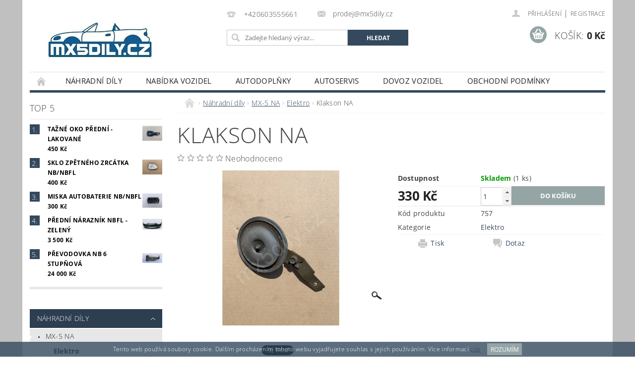

--- FILE ---
content_type: text/html; charset=utf-8
request_url: https://www.mx5dily.cz/elektro/klakson-na/
body_size: 20979
content:
<!DOCTYPE html>
<html id="css" xml:lang='cs' lang='cs' class="external-fonts-loaded">
    <head>
        <link rel="preconnect" href="https://cdn.myshoptet.com" /><link rel="dns-prefetch" href="https://cdn.myshoptet.com" /><link rel="preload" href="https://cdn.myshoptet.com/prj/dist/master/cms/libs/jquery/jquery-1.11.3.min.js" as="script" />        <script>
dataLayer = [];
dataLayer.push({'shoptet' : {
    "pageId": 710,
    "pageType": "productDetail",
    "currency": "CZK",
    "currencyInfo": {
        "decimalSeparator": ",",
        "exchangeRate": 1,
        "priceDecimalPlaces": 2,
        "symbol": "K\u010d",
        "symbolLeft": 0,
        "thousandSeparator": " "
    },
    "language": "cs",
    "projectId": 266957,
    "product": {
        "id": 930,
        "guid": "91fbd004-3acd-11e9-beb1-002590dad85e",
        "hasVariants": false,
        "codes": [
            {
                "code": 757,
                "quantity": "1",
                "stocks": [
                    {
                        "id": 1,
                        "quantity": "1"
                    }
                ]
            }
        ],
        "code": "757",
        "name": "Klakson NA",
        "appendix": "",
        "weight": 0,
        "currentCategory": "N\u00e1hradn\u00ed d\u00edly | MX-5 NA | Elektro",
        "currentCategoryGuid": "6fc79160-09c4-11e9-94b3-ac1f6b0076ec",
        "defaultCategory": "N\u00e1hradn\u00ed d\u00edly | MX-5 NA | Elektro",
        "defaultCategoryGuid": "6fc79160-09c4-11e9-94b3-ac1f6b0076ec",
        "currency": "CZK",
        "priceWithVat": 330
    },
    "stocks": [
        {
            "id": 1,
            "title": "Praha",
            "isDeliveryPoint": 1,
            "visibleOnEshop": 1
        },
        {
            "id": "ext",
            "title": "Sklad",
            "isDeliveryPoint": 0,
            "visibleOnEshop": 1
        }
    ],
    "cartInfo": {
        "id": null,
        "freeShipping": false,
        "freeShippingFrom": 1000,
        "leftToFreeGift": {
            "formattedPrice": "0 K\u010d",
            "priceLeft": 0
        },
        "freeGift": false,
        "leftToFreeShipping": {
            "priceLeft": 1000,
            "dependOnRegion": 0,
            "formattedPrice": "1 000 K\u010d"
        },
        "discountCoupon": [],
        "getNoBillingShippingPrice": {
            "withoutVat": 0,
            "vat": 0,
            "withVat": 0
        },
        "cartItems": [],
        "taxMode": "ORDINARY"
    },
    "cart": [],
    "customer": {
        "priceRatio": 1,
        "priceListId": 1,
        "groupId": null,
        "registered": false,
        "mainAccount": false
    }
}});
</script>

        <meta http-equiv="content-type" content="text/html; charset=utf-8" />
        <title>Klakson NA - mx5dily.cz</title>

        <meta name="viewport" content="width=device-width, initial-scale=1.0" />
        <meta name="format-detection" content="telephone=no" />

        
            <meta property="og:type" content="website"><meta property="og:site_name" content="mx5dily.cz"><meta property="og:url" content="https://www.mx5dily.cz/elektro/klakson-na/"><meta property="og:title" content="Klakson NA - mx5dily.cz"><meta name="author" content="mx5dily.cz"><meta name="web_author" content="Shoptet.cz"><meta name="dcterms.rightsHolder" content="www.mx5dily.cz"><meta name="robots" content="index,follow"><meta property="og:image" content="https://cdn.myshoptet.com/usr/www.mx5dily.cz/user/shop/big/930_930-klakson-na.jpg?68e0dc70"><meta property="og:description" content="Klakson NA. "><meta name="description" content="Klakson NA. "><meta property="product:price:amount" content="330"><meta property="product:price:currency" content="CZK">
        


        
        <noscript>
            <style media="screen">
                #category-filter-hover {
                    display: block !important;
                }
            </style>
        </noscript>
        
    <link href="https://cdn.myshoptet.com/prj/dist/master/cms/templates/frontend_templates/shared/css/font-face/open-sans.css" rel="stylesheet"><link href="https://cdn.myshoptet.com/prj/dist/master/shop/dist/font-shoptet-04.css.7d79974e5b4cdb582ad8.css" rel="stylesheet">    <script>
        var oldBrowser = false;
    </script>
    <!--[if lt IE 9]>
        <script src="https://cdnjs.cloudflare.com/ajax/libs/html5shiv/3.7.3/html5shiv.js"></script>
        <script>
            var oldBrowser = '<strong>Upozornění!</strong> Používáte zastaralý prohlížeč, který již není podporován. Prosím <a href="https://www.whatismybrowser.com/" target="_blank" rel="nofollow">aktualizujte svůj prohlížeč</a> a zvyšte své UX.';
        </script>
    <![endif]-->

        <style>:root {--color-primary: #34495e;--color-primary-h: 210;--color-primary-s: 29%;--color-primary-l: 29%;--color-primary-hover: #2c3e50;--color-primary-hover-h: 210;--color-primary-hover-s: 29%;--color-primary-hover-l: 24%;--color-secondary: #95a5a6;--color-secondary-h: 184;--color-secondary-s: 9%;--color-secondary-l: 62%;--color-secondary-hover: #7f8c8d;--color-secondary-hover-h: 184;--color-secondary-hover-s: 6%;--color-secondary-hover-l: 53%;--color-tertiary: #000000;--color-tertiary-h: 0;--color-tertiary-s: 0%;--color-tertiary-l: 0%;--color-tertiary-hover: #000000;--color-tertiary-hover-h: 0;--color-tertiary-hover-s: 0%;--color-tertiary-hover-l: 0%;--color-header-background: #ffffff;--template-font: "Open Sans";--template-headings-font: "Open Sans";--header-background-url: url("https://cdn.myshoptet.com/prj/dist/master/cms/img/header_backgrounds/04-blue.png");--cookies-notice-background: #1A1937;--cookies-notice-color: #F8FAFB;--cookies-notice-button-hover: #f5f5f5;--cookies-notice-link-hover: #27263f;--templates-update-management-preview-mode-content: "Náhled aktualizací šablony je aktivní pro váš prohlížeč."}</style>

        <style>:root {--logo-x-position: 10px;--logo-y-position: 10px;--front-image-x-position: 0px;--front-image-y-position: 0px;}</style>

        <link href="https://cdn.myshoptet.com/prj/dist/master/shop/dist/main-04.css.55ec9317567af1708cb4.css" rel="stylesheet" media="screen" />

        <link rel="stylesheet" href="https://cdn.myshoptet.com/prj/dist/master/cms/templates/frontend_templates/_/css/print.css" media="print" />
                            <link rel="shortcut icon" href="/favicon.ico" type="image/x-icon" />
                                    <link rel="canonical" href="https://www.mx5dily.cz/elektro/klakson-na/" />
        
        
        
        
                
                            <style>
                    /* custom background */
                    #main-wrapper {
                                                    background-color: #c0c0c0 !important;
                                                                            background-position: top center !important;
                            background-repeat: no-repeat !important;
                                                                            background-attachment: scroll !important;
                                                                    }
                </style>
                    
                <script>var shoptet = shoptet || {};shoptet.abilities = {"about":{"generation":2,"id":"04"},"config":{"category":{"product":{"image_size":"detail_alt_1"}},"navigation_breakpoint":991,"number_of_active_related_products":2,"product_slider":{"autoplay":false,"autoplay_speed":3000,"loop":true,"navigation":true,"pagination":true,"shadow_size":0}},"elements":{"recapitulation_in_checkout":true},"feature":{"directional_thumbnails":false,"extended_ajax_cart":false,"extended_search_whisperer":false,"fixed_header":false,"images_in_menu":false,"product_slider":false,"simple_ajax_cart":true,"smart_labels":false,"tabs_accordion":false,"tabs_responsive":false,"top_navigation_menu":false,"user_action_fullscreen":false}};shoptet.design = {"template":{"name":"Pop","colorVariant":"Zirkon"},"layout":{"homepage":"listImage","subPage":"catalog3","productDetail":"listImage"},"colorScheme":{"conversionColor":"#95a5a6","conversionColorHover":"#7f8c8d","color1":"#34495e","color2":"#2c3e50","color3":"#000000","color4":"#000000"},"fonts":{"heading":"Open Sans","text":"Open Sans"},"header":{"backgroundImage":"https:\/\/www.mx5dily.czcms\/img\/header_backgrounds\/04-blue.png","image":null,"logo":"https:\/\/www.mx5dily.czuser\/logos\/logo_bez_textu-3.jpg","color":"#ffffff"},"background":{"enabled":true,"color":{"enabled":true,"color":"#c0c0c0"},"image":{"url":null,"attachment":"scroll","position":"center"}}};shoptet.config = {};shoptet.events = {};shoptet.runtime = {};shoptet.content = shoptet.content || {};shoptet.updates = {};shoptet.messages = [];shoptet.messages['lightboxImg'] = "Obrázek";shoptet.messages['lightboxOf'] = "z";shoptet.messages['more'] = "Více";shoptet.messages['cancel'] = "Zrušit";shoptet.messages['removedItem'] = "Položka byla odstraněna z košíku.";shoptet.messages['discountCouponWarning'] = "Zapomněli jste uplatnit slevový kupón. Pro pokračování jej uplatněte pomocí tlačítka vedle vstupního pole, nebo jej smažte.";shoptet.messages['charsNeeded'] = "Prosím, použijte minimálně 3 znaky!";shoptet.messages['invalidCompanyId'] = "Neplané IČ, povoleny jsou pouze číslice";shoptet.messages['needHelp'] = "Potřebujete pomoc?";shoptet.messages['showContacts'] = "Zobrazit kontakty";shoptet.messages['hideContacts'] = "Skrýt kontakty";shoptet.messages['ajaxError'] = "Došlo k chybě; obnovte prosím stránku a zkuste to znovu.";shoptet.messages['variantWarning'] = "Zvolte prosím variantu produktu.";shoptet.messages['chooseVariant'] = "Zvolte variantu";shoptet.messages['unavailableVariant'] = "Tato varianta není dostupná a není možné ji objednat.";shoptet.messages['withVat'] = "včetně DPH";shoptet.messages['withoutVat'] = "bez DPH";shoptet.messages['toCart'] = "Do košíku";shoptet.messages['emptyCart'] = "Prázdný košík";shoptet.messages['change'] = "Změnit";shoptet.messages['chosenBranch'] = "Zvolená pobočka";shoptet.messages['validatorRequired'] = "Povinné pole";shoptet.messages['validatorEmail'] = "Prosím vložte platnou e-mailovou adresu";shoptet.messages['validatorUrl'] = "Prosím vložte platnou URL adresu";shoptet.messages['validatorDate'] = "Prosím vložte platné datum";shoptet.messages['validatorNumber'] = "Vložte číslo";shoptet.messages['validatorDigits'] = "Prosím vložte pouze číslice";shoptet.messages['validatorCheckbox'] = "Zadejte prosím všechna povinná pole";shoptet.messages['validatorConsent'] = "Bez souhlasu nelze odeslat.";shoptet.messages['validatorPassword'] = "Hesla se neshodují";shoptet.messages['validatorInvalidPhoneNumber'] = "Vyplňte prosím platné telefonní číslo bez předvolby.";shoptet.messages['validatorInvalidPhoneNumberSuggestedRegion'] = "Neplatné číslo — navržený region: %1";shoptet.messages['validatorInvalidCompanyId'] = "Neplatné IČ, musí být ve tvaru jako %1";shoptet.messages['validatorFullName'] = "Nezapomněli jste příjmení?";shoptet.messages['validatorHouseNumber'] = "Prosím zadejte správné číslo domu";shoptet.messages['validatorZipCode'] = "Zadané PSČ neodpovídá zvolené zemi";shoptet.messages['validatorShortPhoneNumber'] = "Telefonní číslo musí mít min. 8 znaků";shoptet.messages['choose-personal-collection'] = "Prosím vyberte místo doručení u osobního odběru, není zvoleno.";shoptet.messages['choose-external-shipping'] = "Upřesněte prosím vybraný způsob dopravy";shoptet.messages['choose-ceska-posta'] = "Pobočka České Pošty není určena, zvolte prosím některou";shoptet.messages['choose-hupostPostaPont'] = "Pobočka Maďarské pošty není vybrána, zvolte prosím nějakou";shoptet.messages['choose-postSk'] = "Pobočka Slovenské pošty není zvolena, vyberte prosím některou";shoptet.messages['choose-ulozenka'] = "Pobočka Uloženky nebyla zvolena, prosím vyberte některou";shoptet.messages['choose-zasilkovna'] = "Pobočka Zásilkovny nebyla zvolena, prosím vyberte některou";shoptet.messages['choose-ppl-cz'] = "Pobočka PPL ParcelShop nebyla vybrána, vyberte prosím jednu";shoptet.messages['choose-glsCz'] = "Pobočka GLS ParcelShop nebyla zvolena, prosím vyberte některou";shoptet.messages['choose-dpd-cz'] = "Ani jedna z poboček služby DPD Parcel Shop nebyla zvolená, prosím vyberte si jednu z možností.";shoptet.messages['watchdogType'] = "Je zapotřebí vybrat jednu z možností u sledování produktu.";shoptet.messages['watchdog-consent-required'] = "Musíte zaškrtnout všechny povinné souhlasy";shoptet.messages['watchdogEmailEmpty'] = "Prosím vyplňte e-mail";shoptet.messages['privacyPolicy'] = 'Musíte souhlasit s ochranou osobních údajů';shoptet.messages['amountChanged'] = '(množství bylo změněno)';shoptet.messages['unavailableCombination'] = 'Není k dispozici v této kombinaci';shoptet.messages['specifyShippingMethod'] = 'Upřesněte dopravu';shoptet.messages['PIScountryOptionMoreBanks'] = 'Možnost platby z %1 bank';shoptet.messages['PIScountryOptionOneBank'] = 'Možnost platby z 1 banky';shoptet.messages['PIScurrencyInfoCZK'] = 'V měně CZK lze zaplatit pouze prostřednictvím českých bank.';shoptet.messages['PIScurrencyInfoHUF'] = 'V měně HUF lze zaplatit pouze prostřednictvím maďarských bank.';shoptet.messages['validatorVatIdWaiting'] = "Ověřujeme";shoptet.messages['validatorVatIdValid'] = "Ověřeno";shoptet.messages['validatorVatIdInvalid'] = "DIČ se nepodařilo ověřit, i přesto můžete objednávku dokončit";shoptet.messages['validatorVatIdInvalidOrderForbid'] = "Zadané DIČ nelze nyní ověřit, protože služba ověřování je dočasně nedostupná. Zkuste opakovat zadání později, nebo DIČ vymažte s vaši objednávku dokončete v režimu OSS. Případně kontaktujte prodejce.";shoptet.messages['validatorVatIdInvalidOssRegime'] = "Zadané DIČ nemůže být ověřeno, protože služba ověřování je dočasně nedostupná. Vaše objednávka bude dokončena v režimu OSS. Případně kontaktujte prodejce.";shoptet.messages['previous'] = "Předchozí";shoptet.messages['next'] = "Následující";shoptet.messages['close'] = "Zavřít";shoptet.messages['imageWithoutAlt'] = "Tento obrázek nemá popisek";shoptet.messages['newQuantity'] = "Nové množství:";shoptet.messages['currentQuantity'] = "Aktuální množství:";shoptet.messages['quantityRange'] = "Prosím vložte číslo v rozmezí %1 a %2";shoptet.messages['skipped'] = "Přeskočeno";shoptet.messages.validator = {};shoptet.messages.validator.nameRequired = "Zadejte jméno a příjmení.";shoptet.messages.validator.emailRequired = "Zadejte e-mailovou adresu (např. jan.novak@example.com).";shoptet.messages.validator.phoneRequired = "Zadejte telefonní číslo.";shoptet.messages.validator.messageRequired = "Napište komentář.";shoptet.messages.validator.descriptionRequired = shoptet.messages.validator.messageRequired;shoptet.messages.validator.captchaRequired = "Vyplňte bezpečnostní kontrolu.";shoptet.messages.validator.consentsRequired = "Potvrďte svůj souhlas.";shoptet.messages.validator.scoreRequired = "Zadejte počet hvězdiček.";shoptet.messages.validator.passwordRequired = "Zadejte heslo, které bude obsahovat min. 4 znaky.";shoptet.messages.validator.passwordAgainRequired = shoptet.messages.validator.passwordRequired;shoptet.messages.validator.currentPasswordRequired = shoptet.messages.validator.passwordRequired;shoptet.messages.validator.birthdateRequired = "Zadejte datum narození.";shoptet.messages.validator.billFullNameRequired = "Zadejte jméno a příjmení.";shoptet.messages.validator.deliveryFullNameRequired = shoptet.messages.validator.billFullNameRequired;shoptet.messages.validator.billStreetRequired = "Zadejte název ulice.";shoptet.messages.validator.deliveryStreetRequired = shoptet.messages.validator.billStreetRequired;shoptet.messages.validator.billHouseNumberRequired = "Zadejte číslo domu.";shoptet.messages.validator.deliveryHouseNumberRequired = shoptet.messages.validator.billHouseNumberRequired;shoptet.messages.validator.billZipRequired = "Zadejte PSČ.";shoptet.messages.validator.deliveryZipRequired = shoptet.messages.validator.billZipRequired;shoptet.messages.validator.billCityRequired = "Zadejte název města.";shoptet.messages.validator.deliveryCityRequired = shoptet.messages.validator.billCityRequired;shoptet.messages.validator.companyIdRequired = "Zadejte IČ.";shoptet.messages.validator.vatIdRequired = "Zadejte DIČ.";shoptet.messages.validator.billCompanyRequired = "Zadejte název společnosti.";shoptet.messages['loading'] = "Načítám…";shoptet.messages['stillLoading'] = "Stále načítám…";shoptet.messages['loadingFailed'] = "Načtení se nezdařilo. Zkuste to znovu.";shoptet.messages['productsSorted'] = "Produkty seřazeny.";shoptet.messages['formLoadingFailed'] = "Formulář se nepodařilo načíst. Zkuste to prosím znovu.";shoptet.messages.moreInfo = "Více informací";shoptet.config.orderingProcess = {active: false,step: false};shoptet.config.documentsRounding = '3';shoptet.config.documentPriceDecimalPlaces = '0';shoptet.config.thousandSeparator = ' ';shoptet.config.decSeparator = ',';shoptet.config.decPlaces = '2';shoptet.config.decPlacesSystemDefault = '2';shoptet.config.currencySymbol = 'Kč';shoptet.config.currencySymbolLeft = '0';shoptet.config.defaultVatIncluded = 1;shoptet.config.defaultProductMaxAmount = 9999;shoptet.config.inStockAvailabilityId = -1;shoptet.config.defaultProductMaxAmount = 9999;shoptet.config.inStockAvailabilityId = -1;shoptet.config.cartActionUrl = '/action/Cart';shoptet.config.advancedOrderUrl = '/action/Cart/GetExtendedOrder/';shoptet.config.cartContentUrl = '/action/Cart/GetCartContent/';shoptet.config.stockAmountUrl = '/action/ProductStockAmount/';shoptet.config.addToCartUrl = '/action/Cart/addCartItem/';shoptet.config.removeFromCartUrl = '/action/Cart/deleteCartItem/';shoptet.config.updateCartUrl = '/action/Cart/setCartItemAmount/';shoptet.config.addDiscountCouponUrl = '/action/Cart/addDiscountCoupon/';shoptet.config.setSelectedGiftUrl = '/action/Cart/setSelectedGift/';shoptet.config.rateProduct = '/action/ProductDetail/RateProduct/';shoptet.config.customerDataUrl = '/action/OrderingProcess/step2CustomerAjax/';shoptet.config.registerUrl = '/registrace/';shoptet.config.agreementCookieName = 'site-agreement';shoptet.config.cookiesConsentUrl = '/action/CustomerCookieConsent/';shoptet.config.cookiesConsentIsActive = 0;shoptet.config.cookiesConsentOptAnalytics = 'analytics';shoptet.config.cookiesConsentOptPersonalisation = 'personalisation';shoptet.config.cookiesConsentOptNone = 'none';shoptet.config.cookiesConsentRefuseDuration = 1;shoptet.config.cookiesConsentName = 'CookiesConsent';shoptet.config.agreementCookieExpire = 30;shoptet.config.cookiesConsentSettingsUrl = '/cookies-settings/';shoptet.config.fonts = {"google":{"attributes":"300,400,600,700,900:latin-ext","families":["Open Sans"],"urls":["https:\/\/cdn.myshoptet.com\/prj\/dist\/master\/cms\/templates\/frontend_templates\/shared\/css\/font-face\/open-sans.css"]},"custom":{"families":["shoptet"],"urls":["https:\/\/cdn.myshoptet.com\/prj\/dist\/master\/shop\/dist\/font-shoptet-04.css.7d79974e5b4cdb582ad8.css"]}};shoptet.config.mobileHeaderVersion = '1';shoptet.config.fbCAPIEnabled = false;shoptet.config.fbPixelEnabled = false;shoptet.config.fbCAPIUrl = '/action/FacebookCAPI/';shoptet.content.regexp = /strana-[0-9]+[\/]/g;shoptet.content.colorboxHeader = '<div class="colorbox-html-content">';shoptet.content.colorboxFooter = '</div>';shoptet.customer = {};shoptet.csrf = shoptet.csrf || {};shoptet.csrf.token = 'csrf_gASh4iYf3e6d18f091aca6f9';shoptet.csrf.invalidTokenModal = '<div><h2>Přihlaste se prosím znovu</h2><p>Omlouváme se, ale Váš CSRF token pravděpodobně vypršel. Abychom mohli udržet Vaši bezpečnost na co největší úrovni potřebujeme, abyste se znovu přihlásili.</p><p>Děkujeme za pochopení.</p><div><a href="/login/?backTo=%2Felektro%2Fklakson-na%2F">Přihlášení</a></div></div> ';shoptet.csrf.formsSelector = 'csrf-enabled';shoptet.csrf.submitListener = true;shoptet.csrf.validateURL = '/action/ValidateCSRFToken/Index/';shoptet.csrf.refreshURL = '/action/RefreshCSRFTokenNew/Index/';shoptet.csrf.enabled = true;shoptet.config.googleAnalytics ||= {};shoptet.config.googleAnalytics.isGa4Enabled = true;shoptet.config.googleAnalytics.route ||= {};shoptet.config.googleAnalytics.route.ua = "UA";shoptet.config.googleAnalytics.route.ga4 = "GA4";shoptet.config.ums_a11y_category_page = true;shoptet.config.discussion_rating_forms = false;shoptet.config.ums_forms_redesign = false;shoptet.config.showPriceWithoutVat = '';shoptet.config.ums_a11y_login = false;</script>
        <script src="https://cdn.myshoptet.com/prj/dist/master/cms/libs/jquery/jquery-1.11.3.min.js"></script><script src="https://cdn.myshoptet.com/prj/dist/master/cms/libs/jquery/jquery-migrate-1.4.1.min.js"></script><script src="https://cdn.myshoptet.com/prj/dist/master/cms/libs/jquery/jquery-ui-1.8.24.min.js"></script>
    <script src="https://cdn.myshoptet.com/prj/dist/master/shop/dist/main-04.js.cd0f12ca7fcb266dd765.js"></script>
<script src="https://cdn.myshoptet.com/prj/dist/master/shop/dist/shared-2g.js.aa13ef3ecca51cd89ec5.js"></script><script src="https://cdn.myshoptet.com/prj/dist/master/cms/libs/jqueryui/i18n/datepicker-cs.js"></script><script>if (window.self !== window.top) {const script = document.createElement('script');script.type = 'module';script.src = "https://cdn.myshoptet.com/prj/dist/master/shop/dist/editorPreview.js.e7168e827271d1c16a1d.js";document.body.appendChild(script);}</script>        <script>
            jQuery.extend(jQuery.cybergenicsFormValidator.messages, {
                required: "Povinné pole",
                email: "Prosím vložte platnou e-mailovou adresu",
                url: "Prosím vložte platnou URL adresu",
                date: "Prosím vložte platné datum",
                number: "Vložte číslo",
                digits: "Prosím vložte pouze číslice",
                checkbox: "Zadejte prosím všechna povinná pole",
                validatorConsent: "Bez souhlasu nelze odeslat.",
                password: "Hesla se neshodují",
                invalidPhoneNumber: "Vyplňte prosím platné telefonní číslo bez předvolby.",
                invalidCompanyId: 'Nevalidní IČ, musí mít přesně 8 čísel (před kratší IČ lze dát nuly)',
                fullName: "Nezapomněli jste příjmení?",
                zipCode: "Zadané PSČ neodpovídá zvolené zemi",
                houseNumber: "Prosím zadejte správné číslo domu",
                shortPhoneNumber: "Telefonní číslo musí mít min. 8 znaků",
                privacyPolicy: "Musíte souhlasit s ochranou osobních údajů"
            });
        </script>
                                    
                
        
        <!-- User include -->
                <!-- project html code header -->
<meta name="google-site-verification" content="kc7DG10ac-CtqnyaYMMY2rUcekFR7n45BMvL8BxynOU" />

        <!-- /User include -->
                                <!-- Global site tag (gtag.js) - Google Analytics -->
    <script async src="https://www.googletagmanager.com/gtag/js?id=G-W33RP3ZSC8"></script>
    <script>
        
        window.dataLayer = window.dataLayer || [];
        function gtag(){dataLayer.push(arguments);}
        

        
        gtag('js', new Date());

        
                gtag('config', 'G-W33RP3ZSC8', {"groups":"GA4","send_page_view":false,"content_group":"productDetail","currency":"CZK","page_language":"cs"});
        
        
        
        
        
        
                    gtag('event', 'page_view', {"send_to":"GA4","page_language":"cs","content_group":"productDetail","currency":"CZK"});
        
                gtag('set', 'currency', 'CZK');

        gtag('event', 'view_item', {
            "send_to": "UA",
            "items": [
                {
                    "id": "757",
                    "name": "Klakson NA",
                    "category": "N\u00e1hradn\u00ed d\u00edly \/ MX-5 NA \/ Elektro",
                                                            "price": 330
                }
            ]
        });
        
        
        
        
        
                    gtag('event', 'view_item', {"send_to":"GA4","page_language":"cs","content_group":"productDetail","value":330,"currency":"CZK","items":[{"item_id":"757","item_name":"Klakson NA","item_category":"N\u00e1hradn\u00ed d\u00edly","item_category2":"MX-5 NA","item_category3":"Elektro","price":330,"quantity":1,"index":0}]});
        
        
        
        
        
        
        
        document.addEventListener('DOMContentLoaded', function() {
            if (typeof shoptet.tracking !== 'undefined') {
                for (var id in shoptet.tracking.bannersList) {
                    gtag('event', 'view_promotion', {
                        "send_to": "UA",
                        "promotions": [
                            {
                                "id": shoptet.tracking.bannersList[id].id,
                                "name": shoptet.tracking.bannersList[id].name,
                                "position": shoptet.tracking.bannersList[id].position
                            }
                        ]
                    });
                }
            }

            shoptet.consent.onAccept(function(agreements) {
                if (agreements.length !== 0) {
                    console.debug('gtag consent accept');
                    var gtagConsentPayload =  {
                        'ad_storage': agreements.includes(shoptet.config.cookiesConsentOptPersonalisation)
                            ? 'granted' : 'denied',
                        'analytics_storage': agreements.includes(shoptet.config.cookiesConsentOptAnalytics)
                            ? 'granted' : 'denied',
                                                                                                'ad_user_data': agreements.includes(shoptet.config.cookiesConsentOptPersonalisation)
                            ? 'granted' : 'denied',
                        'ad_personalization': agreements.includes(shoptet.config.cookiesConsentOptPersonalisation)
                            ? 'granted' : 'denied',
                        };
                    console.debug('update consent data', gtagConsentPayload);
                    gtag('consent', 'update', gtagConsentPayload);
                    dataLayer.push(
                        { 'event': 'update_consent' }
                    );
                }
            });
        });
    </script>

                
                                                    </head>
        <body class="desktop id-710 in-elektro template-04 type-product type-detail page-detail ajax-add-to-cart">
        
        <div id="fb-root"></div>
        <script>
            window.fbAsyncInit = function() {
                FB.init({
//                    appId            : 'your-app-id',
                    autoLogAppEvents : true,
                    xfbml            : true,
                    version          : 'v19.0'
                });
            };
        </script>
        <script async defer crossorigin="anonymous" src="https://connect.facebook.net/cs_CZ/sdk.js"></script>
        
                
        
        <div id="main-wrapper">
            <div id="main-wrapper-in" class="large-12 medium-12 small-12">
                <div id="main" class="large-12 medium-12 small-12 row">

                    

                    <div id="header" class="large-12 medium-12 small-12 columns">
                        <header id="header-in" class="large-12 medium-12 small-12 clearfix">
                            
<div class="row">
    
                        <div class="large-4 medium-4 small-6 columns">
                        <a href="/" title="mx5dily.cz" id="logo" data-testid="linkWebsiteLogo"><img src="https://cdn.myshoptet.com/usr/www.mx5dily.cz/user/logos/logo_bez_textu-3.jpg" alt="mx5dily.cz" /></a>
        </div>
    
    
        <div class="large-4 medium-4 small-12 columns">
                                                <div class="large-12 row collapse header-contacts">
                                                                                       <div class="large-6 medium-12 small-6 header-phone columns left">
                    <a href="tel:+420603555661" title="Telefon"><span>+420603555661</span></a>
                    </div>
                                                    <div class="large-6 medium-12 small-6 header-email columns left">
                                                    <a href="mailto:prodej@mx5dily.cz"><span>prodej@mx5dily.cz</span></a>
                                            </div>
                            </div>
            
                        <div class="searchform large-12 medium-12 small-12" itemscope itemtype="https://schema.org/WebSite">
                <meta itemprop="headline" content="Elektro"/>
<meta itemprop="url" content="https://www.mx5dily.cz"/>
        <meta itemprop="text" content="Klakson NA. "/>

                <form class="search-whisperer-wrap-v1 search-whisperer-wrap" action="/action/ProductSearch/prepareString/" method="post" itemprop="potentialAction" itemscope itemtype="https://schema.org/SearchAction" data-testid="searchForm">
                    <fieldset>
                        <meta itemprop="target" content="https://www.mx5dily.cz/vyhledavani/?string={string}"/>
                        <div class="large-8 medium-8 small-12 left">
                            <input type="hidden" name="language" value="cs" />
                            <input type="search" name="string" itemprop="query-input" class="s-word" placeholder="Zadejte hledaný výraz..." autocomplete="off" data-testid="searchInput" />
                        </div>
                        <div class="tar large-4 medium-4 small-2 left b-search-wrap">
                            <input type="submit" value="Hledat" class="b-search tiny button" data-testid="searchBtn" />
                        </div>
                        <div class="search-whisperer-container-js"></div>
                        <div class="search-notice large-12 medium-12 small-12" data-testid="searchMsg">Prosím, použijte minimálně 3 znaky!</div>
                    </fieldset>
                </form>
            </div>
        </div>
    
    
        <div class="large-4 medium-4 small-12 columns">
                        <div id="top-links" class="large-12 medium-12 small-12">
                <span class="responsive-mobile-visible responsive-all-hidden box-account-links-trigger-wrap">
                    <span class="box-account-links-trigger"></span>
                </span>
                <ul class="responsive-mobile-hidden box-account-links list-inline list-reset">
                    
                                                                                                                        <li>
                                        <a class="icon-account-login" href="/login/?backTo=%2Felektro%2Fklakson-na%2F" title="Přihlášení" data-testid="signin" rel="nofollow"><span>Přihlášení</span></a>
                                    </li>
                                    <li>
                                        <span class="responsive-mobile-hidden"> |</span>
                                        <a href="/registrace/" title="Registrace" data-testid="headerSignup" rel="nofollow">Registrace</a>
                                    </li>
                                                                                                        
                </ul>
            </div>
                        
                                            
                <div class="place-cart-here">
                    <div id="header-cart-wrapper" class="header-cart-wrapper menu-element-wrap">
    <a href="/kosik/" id="header-cart" class="header-cart" data-testid="headerCart" rel="nofollow">
        <span class="responsive-mobile-hidden">Košík:</span>
        
        <strong class="header-cart-price" data-testid="headerCartPrice">
            0 Kč
        </strong>
    </a>

    <div id="cart-recapitulation" class="cart-recapitulation menu-element-submenu align-right hover-hidden" data-testid="popupCartWidget">
                    <div class="cart-reca-single darken tac" data-testid="cartTitle">
                Váš nákupní košík je prázdný            </div>
            </div>
</div>
                </div>
                    </div>
    
</div>

             <nav id="menu" class="large-12 medium-12 small-12"><ul class="inline-list list-inline valign-top-inline left"><li class="first-line"><a href="/" id="a-home" data-testid="headerMenuItem">Úvodní stránka</a></li><li class="menu-item-809 navigation-submenu-trigger-wrap icon-menu-arrow-wrap">
        <a href="/nahradni-dily/" data-testid="headerMenuItem">
                    <span class="navigation-submenu-trigger icon-menu-arrow-down icon-menu-arrow"></span>
                Náhradní díly
    </a>
        <ul class="navigation-submenu navigation-menu">
                    <li class="menu-item-695">
                <a href="/mazda-mx-5-na/">MX-5 NA</a>
            </li>
                    <li class="menu-item-713">
                <a href="/mazda-mx-5-nb/">MX-5 NB</a>
            </li>
                    <li class="menu-item-731">
                <a href="/mazda-mx-5-nbfl/">MX-5 NBfl</a>
            </li>
                    <li class="menu-item-782">
                <a href="/mazda-mx-5-nc/">MX-5 NC</a>
            </li>
            </ul>
    </li><li class="menu-item-788 navigation-submenu-trigger-wrap icon-menu-arrow-wrap">
    <a href="/-nabidkavozidel/" data-testid="headerMenuItem">
        Nabídka vozidel
    </a>
</li><li class="menu-item-791 navigation-submenu-trigger-wrap icon-menu-arrow-wrap">
        <a href="/autodoplnky/" data-testid="headerMenuItem">
                    <span class="navigation-submenu-trigger icon-menu-arrow-down icon-menu-arrow"></span>
                Autodoplňky
    </a>
        <ul class="navigation-submenu navigation-menu">
                    <li class="menu-item-797">
                <a href="/autokosmetika/">Autokosmetika</a>
            </li>
                    <li class="menu-item-794">
                <a href="/vunedoauta/">Vůně do auta</a>
            </li>
                    <li class="menu-item-800">
                <a href="/koberecky/">Koberečky</a>
            </li>
                    <li class="menu-item-803">
                <a href="/aditiva/">Aditiva</a>
            </li>
                    <li class="menu-item-806">
                <a href="/-ne-povinna-vybava/">(Ne)povinná výbava</a>
            </li>
            </ul>
    </li><li class="menu-item-779 navigation-submenu-trigger-wrap icon-menu-arrow-wrap">
    <a href="/autoservis/" data-testid="headerMenuItem">
        Autoservis
    </a>
</li><li class="menu-item-773 navigation-submenu-trigger-wrap icon-menu-arrow-wrap">
    <a href="/dovoz/" data-testid="headerMenuItem">
        Dovoz vozidel
    </a>
</li><li class="menu-item-39">
    <a href="/obchodni-podminky/" data-testid="headerMenuItem">
        Obchodní podmínky
    </a>
</li><li class="menu-item-691">
    <a href="/podminky-ochrany-osobnich-udaju/" data-testid="headerMenuItem">
        GDPR
    </a>
</li><li class="menu-item-29">
    <a href="/kontakty/" data-testid="headerMenuItem">
        Kontakt
    </a>
</li></ul><div id="menu-helper-wrapper"><div id="menu-helper" data-testid="hamburgerMenu">&nbsp;</div><ul id="menu-helper-box"></ul></div></nav>

<script>
    $(document).ready(function() {
        checkSearchForm($('.searchform'), "Prosím, použijte minimálně 3 znaky!");
    });
    var userOptions = {
        carousel : {
            stepTimer : 5000,
            fadeTimer : 800
        }
    };
</script>

                        </header>
                    </div>
                    <div id="main-in" class="large-12 medium-12 small-12 columns">
                        <div id="main-in-in" class="large-12 medium-12 small-12">
                            
                            <div id="content" class="large-12 medium-12 small-12 row">
                                
                                                                            <aside id="column-l" class="large-3 medium-3 small-12 columns">
                                            <div id="column-l-in">
                                                                                                                                                    <div class="box-even">
                            <div id="top10" class="box hide-for-small">
        <h3 class="topic">TOP 5</h3>
        <ol>
                            
                    <li class="panel-element display-image display-price">
                                                    <a class="a-img" href="/exterier-3/tazne-oko-predni-nb/">
                                <img src="https://cdn.myshoptet.com/usr/www.mx5dily.cz/user/shop/related/939_tazne-oko-predni-lakovane--strana-prave-.jpg?68e0dc70" alt="Tažné oko přední - lakované (Strana pravé)" />
                            </a>
                                                <div>
                            <a href="/exterier-3/tazne-oko-predni-nb/" title="Tažné oko přední - lakované"><span>Tažné oko přední - lakované</span></a><br />
                            
                                                                <span>
                                    450 Kč
                                    

                                </span>
                                                            
                        </div>
                    </li>
                
                            
                    <li class="panel-element display-image display-price">
                                                    <a class="a-img" href="/exterier-2/sklo-zpetneho-zrcatka-nb-nbfl/">
                                <img src="https://cdn.myshoptet.com/usr/www.mx5dily.cz/user/shop/related/3172_sklo-zpetneho-zrcatka-nb-nbfl--strana-prave.jpg?68e0dc79" alt="Sklo zpětného zrcátka NB/NBfl (Strana pravé)" />
                            </a>
                                                <div>
                            <a href="/exterier-2/sklo-zpetneho-zrcatka-nb-nbfl/" title="Sklo zpětného zrcátka NB/NBfl"><span>Sklo zpětného zrcátka NB/NBfl</span></a><br />
                            
                                                                <span>
                                    400 Kč
                                    

                                </span>
                                                            
                        </div>
                    </li>
                
                            
                    <li class="panel-element display-image display-price">
                                                    <a class="a-img" href="/interier-3/miska-autobaterie-nb/">
                                <img src="https://cdn.myshoptet.com/usr/www.mx5dily.cz/user/shop/related/1044-1_1044-1-miska-autobaterie-nb-nbfl.jpg?68e0dc71" alt="1044 1 miska autobaterie nb nbfl" />
                            </a>
                                                <div>
                            <a href="/interier-3/miska-autobaterie-nb/" title="Miska autobaterie NB/NBfl"><span>Miska autobaterie NB/NBfl</span></a><br />
                            
                                                                <span>
                                    300 Kč
                                    

                                </span>
                                                            
                        </div>
                    </li>
                
                            
                    <li class="panel-element display-image display-price">
                                                    <a class="a-img" href="/mazda-mx-5-nbfl/predni-naraznik-nbfl-2/">
                                <img src="https://cdn.myshoptet.com/usr/www.mx5dily.cz/user/shop/related/1167_1167-predni-naraznik-nbfl-zeleny.jpg?68e0dc71" alt="1167 predni naraznik nbfl zeleny" />
                            </a>
                                                <div>
                            <a href="/mazda-mx-5-nbfl/predni-naraznik-nbfl-2/" title="Přední nárazník NBfl - zelený"><span>Přední nárazník NBfl - zelený</span></a><br />
                            
                                                                <span>
                                    3 500 Kč
                                    

                                </span>
                                                            
                        </div>
                    </li>
                
                            
                    <li class=" display-image display-price">
                                                    <a class="a-img" href="/motor-2/prevodovka-nb-6-stupnova/">
                                <img src="https://cdn.myshoptet.com/usr/www.mx5dily.cz/user/shop/related/1836_1836-prevodovka-nb-6-stupnova.jpg?68e0dc74" alt="1836 prevodovka nb 6 stupnova" />
                            </a>
                                                <div>
                            <a href="/motor-2/prevodovka-nb-6-stupnova/" title="Převodovka NB 6 stupňová"><span>Převodovka NB 6 stupňová</span></a><br />
                            
                                                                <span>
                                    24 000 Kč
                                    

                                </span>
                                                            
                        </div>
                    </li>
                
                    </ol>
    </div>

                    </div>
                                                                                                                                                        <div class="box-odd">
                        
<div id="categories">
                        <div class="categories cat-01 expandable cat-active expanded" id="cat-809">
                <div class="topic"><a href="/nahradni-dily/" class="expanded">Náhradní díly</a></div>
        
    <ul class="expanded">
                    <li class="active expandable expanded"><a href="/mazda-mx-5-na/" title="MX-5 NA">MX-5 NA</a>
                                <ul class="expanded">
                                                <li class="active "><a href="/elektro/" title="Elektro">Elektro</a>
                                                            </li>                                     <li ><a href="/exterier/" title="Exteriér">Exteriér</a>
                                                            </li>                                     <li ><a href="/interier/" title="Interiér">Interiér</a>
                                                            </li>                                     <li ><a href="/motor/" title="Motor a pohon">Motor a pohon</a>
                                                            </li>                                     <li ><a href="/podvozek/" title="Podvozek">Podvozek</a>
                                                            </li>                                     <li ><a href="/ostatni/" title="Ostatní">Ostatní</a>
                                                            </li>                     </ul>                     </li>                 <li class="active expandable expanded"><a href="/mazda-mx-5-nb/" title="MX-5 NB">MX-5 NB</a>
                                <ul class="expanded">
                                                <li ><a href="/elektro-2/" title="Elektro">Elektro</a>
                                                            </li>                                     <li ><a href="/exterier-2/" title="Exteriér">Exteriér</a>
                                                            </li>                                     <li ><a href="/interier-2/" title="Interiér">Interiér</a>
                                                            </li>                                     <li ><a href="/motor-2/" title="Motor a pohon">Motor a pohon</a>
                                                            </li>                                     <li ><a href="/podvozek-2/" title="Podvozek">Podvozek</a>
                                                            </li>                                     <li ><a href="/ostatni-2/" title="Ostatní">Ostatní</a>
                                                            </li>                     </ul>                     </li>                 <li class="active expandable expanded"><a href="/mazda-mx-5-nbfl/" title="MX-5 NBfl">MX-5 NBfl</a>
                                <ul class="expanded">
                                                <li ><a href="/elektro-3/" title="Elektro">Elektro</a>
                                                            </li>                                     <li ><a href="/exterier-3/" title="Exteriér">Exteriér</a>
                                                            </li>                                     <li ><a href="/interier-3/" title="Interiér">Interiér</a>
                                                            </li>                                     <li ><a href="/motor-3/" title="Motor a pohon">Motor a pohon</a>
                                                            </li>                                     <li ><a href="/podvozek-3/" title="Podvozek">Podvozek</a>
                                                            </li>                                     <li ><a href="/ostatni-3/" title="Ostatní">Ostatní</a>
                                                            </li>                     </ul>                     </li>                 <li class="active expandable expanded"><a href="/mazda-mx-5-nc/" title="MX-5 NC">MX-5 NC</a>
                                <ul class="expanded">
                                                <li ><a href="/interier-4/" title="Interiér">Interiér</a>
                                                            </li>                                     <li ><a href="/ncelektro/" title="Elektro">Elektro</a>
                                                            </li>                     </ul>                     </li>     </ul> 
    </div>
            <div class="categories cat-02 expanded" id="cat-788">
                <div class="topic"><a href="/-nabidkavozidel/" class="expanded">Nabídka vozidel</a></div>
        

    </div>
            <div class="categories cat-01 expandable expanded" id="cat-791">
                <div class="topic"><a href="/autodoplnky/" class="expanded">Autodoplňky</a></div>
        
    <ul class="expanded">
                    <li ><a href="/autokosmetika/" title="Autokosmetika">Autokosmetika</a>
                            </li>                 <li ><a href="/vunedoauta/" title="Vůně do auta">Vůně do auta</a>
                            </li>                 <li ><a href="/koberecky/" title="Koberečky">Koberečky</a>
                            </li>                 <li ><a href="/aditiva/" title="Aditiva">Aditiva</a>
                            </li>                 <li ><a href="/-ne-povinna-vybava/" title="(Ne)povinná výbava">(Ne)povinná výbava</a>
                            </li>     </ul> 
    </div>
            <div class="categories cat-02 expanded" id="cat-779">
                <div class="topic"><a href="/autoservis/" class="expanded">Autoservis</a></div>
        

    </div>
            <div class="categories cat-01 expanded" id="cat-773">
                <div class="topic"><a href="/dovoz/" class="expanded">Dovoz vozidel</a></div>
        

    </div>
        
        
</div>

                    </div>
                                                                                                                                                        <div class="box-even">
                        <div class="box hide-for-small" id="contacts" data-testid="contactbox">
    <h3 class="topic">
                    Kontakt            </h3>

    

            <div class="row">
            
            <div id="contactbox-right" class="nofl large-12 medium-12 small-12 columns">
                                    <div class="ccr-single">
                        <strong data-testid="contactboxName">Zdeněk Prokeš</strong>
                    </div>
                
                
                                            <div class="contacts-email ccr-single">
                            <span class="checkout-mail icon-mail-before text-word-breaking" data-testid="contactboxEmail">
                                                                    <a href="mailto:prodej&#64;mx5dily.cz">prodej<!---->&#64;<!---->mx5dily.cz</a>
                                                            </span>
                        </div>
                                    

                
                                            <div class="contacts-phone ccr-single">
                            <span class="checkout-tel icon-phone-before text-word-breaking" data-testid="contactboxPhone">+420603555661</span>
                        </div>
                                    

                
                                    <div class="contacts-facebook ccr-single">
                        <span class="checkout-facebook icon-facebook-before text-word-breaking">
                            <a href="https://www.facebook.com/mx5dily/" title="Facebook" target="_blank" data-testid="contactboxFacebook">
                                                                    https://www.facebook.com/mx5dily/
                                                            </a>
                        </span>
                    </div>
                
                
                                    <div class="contacts-instagram ccr-single">
                        <span class="checkout-instagram icon-instagram-before text-word-breaking">
                            <a href="https://www.instagram.com/mx5dilycz/" title="Instagram" target="_blank" data-testid="contactboxInstagram">
                                mx5dilycz
                            </a>
                        </span>
                    </div>
                
                
                
                
                            </div>
        </div>
    </div>

<script type="application/ld+json">
    {
        "@context" : "https://schema.org",
        "@type" : "Organization",
        "name" : "mx5dily.cz",
        "url" : "https://www.mx5dily.cz",
                "employee" : "Zdeněk Prokeš",
                    "email" : "prodej@mx5dily.cz",
                            "telephone" : "+420603555661",
                                
                                                                                            "sameAs" : ["https://www.facebook.com/mx5dily/\", \"\", \"https://www.instagram.com/mx5dilycz/"]
            }
</script>

                    </div>
                                                                                                        </div>
                                        </aside>
                                                                    

                                
                                    <main id="content-in" class="large-9 medium-9 small-12 columns">

                                                                                                                                    <p id="navigation" itemscope itemtype="https://schema.org/BreadcrumbList">
                                                                                                        <span id="navigation-first" data-basetitle="mx5dily.cz" itemprop="itemListElement" itemscope itemtype="https://schema.org/ListItem">
                    <a href="/" itemprop="item" class="navigation-home-icon">
                        &nbsp;<meta itemprop="name" content="Domů" />                    </a>
                    <meta itemprop="position" content="1" />
                    <span class="navigation-bullet">&nbsp;&rsaquo;&nbsp;</span>
                </span>
                                                        <span id="navigation-1" itemprop="itemListElement" itemscope itemtype="https://schema.org/ListItem">
                        <a href="/nahradni-dily/" itemprop="item"><span itemprop="name">Náhradní díly</span></a>
                        <meta itemprop="position" content="2" />
                        <span class="navigation-bullet">&nbsp;&rsaquo;&nbsp;</span>
                    </span>
                                                        <span id="navigation-2" itemprop="itemListElement" itemscope itemtype="https://schema.org/ListItem">
                        <a href="/mazda-mx-5-na/" itemprop="item"><span itemprop="name">MX-5 NA</span></a>
                        <meta itemprop="position" content="3" />
                        <span class="navigation-bullet">&nbsp;&rsaquo;&nbsp;</span>
                    </span>
                                                        <span id="navigation-3" itemprop="itemListElement" itemscope itemtype="https://schema.org/ListItem">
                        <a href="/elektro/" itemprop="item"><span itemprop="name">Elektro</span></a>
                        <meta itemprop="position" content="4" />
                        <span class="navigation-bullet">&nbsp;&rsaquo;&nbsp;</span>
                    </span>
                                                                            <span id="navigation-4" itemprop="itemListElement" itemscope itemtype="https://schema.org/ListItem">
                        <meta itemprop="item" content="https://www.mx5dily.cz/elektro/klakson-na/" />
                        <meta itemprop="position" content="5" />
                        <span itemprop="name" data-title="Klakson NA">Klakson NA</span>
                    </span>
                            </p>
                                                                                                                        


                                                                                    
    
<div itemscope itemtype="https://schema.org/Product" class="p-detail-inner">
    <meta itemprop="url" content="https://www.mx5dily.cz/elektro/klakson-na/" />
    <meta itemprop="image" content="https://cdn.myshoptet.com/usr/www.mx5dily.cz/user/shop/big/930_930-klakson-na.jpg?68e0dc70" />
                                            
    
        <div id="product-detail-h1" class="product-detail-name">
            <h1 itemprop="name" data-testid="textProductName">Klakson NA</h1>
                        
            <div class="no-print">
    <div class="rating stars-wrapper" " data-testid="wrapRatingAverageStars">
        
<span class="stars star-list">
                                                <span class="star star-off show-tooltip is-active productRatingAction" data-productid="930" data-score="1" title="    Hodnocení:
            Neohodnoceno    "></span>
                    
                                                <span class="star star-off show-tooltip is-active productRatingAction" data-productid="930" data-score="2" title="    Hodnocení:
            Neohodnoceno    "></span>
                    
                                                <span class="star star-off show-tooltip is-active productRatingAction" data-productid="930" data-score="3" title="    Hodnocení:
            Neohodnoceno    "></span>
                    
                                                <span class="star star-off show-tooltip is-active productRatingAction" data-productid="930" data-score="4" title="    Hodnocení:
            Neohodnoceno    "></span>
                    
                                                <span class="star star-off show-tooltip is-active productRatingAction" data-productid="930" data-score="5" title="    Hodnocení:
            Neohodnoceno    "></span>
                    
    </span>
            <span class="stars-label">
                                Neohodnoceno                    </span>
    </div>
</div>
    
        </div>
        <div class="clear">&nbsp;</div>
    
    <form action="/action/Cart/addCartItem/" method="post" class="p-action csrf-enabled" id="product-detail-form" data-testid="formProduct">
        <fieldset>
                        <meta itemprop="category" content="Úvodní stránka &gt; Náhradní díly &gt; MX-5 NA &gt; Elektro &gt; Klakson NA" />
            <input type="hidden" name="productId" value="930" />
                            <input type="hidden" name="priceId" value="1713" />
                        <input type="hidden" name="language" value="cs" />

            <table id="t-product-detail" data-testid="gridProductItem">
                <tbody>
                    <tr>
                        <td id="td-product-images" class="large-6 medium-6 small-12 left breaking-table">

                            
    <div id="product-images" class="large-12 medium-12 small-12">
                
        <div class="zoom-small-image large-12 medium-12 small-12">
            
            
                            <img src="https://cdn.myshoptet.com/prj/dist/master/cms/templates/frontend_templates/_/img/magnifier.png" alt="Efekt lupa" class="magnifier" />
                <div class="hidden-js"><a data-gallery="lightbox[gallery]" id="lightbox-gallery" href="https://cdn.myshoptet.com/usr/www.mx5dily.cz/user/shop/big/930_930-klakson-na.jpg?68e0dc70">
                                        <img src="https://cdn.myshoptet.com/usr/www.mx5dily.cz/user/shop/related/930_930-klakson-na.jpg?68e0dc70" alt="930 klakson na" />
                </a></div>
                        <div style="top: 0px; position: relative;" id="wrap" class="">
                                    <a href="https://cdn.myshoptet.com/usr/www.mx5dily.cz/user/shop/big/930_930-klakson-na.jpg?68e0dc70" id="gallery-image" data-zoom="position: 'inside', showTitle: false, adjustX:0, adjustY:0" class="cloud-zoom" data-href="https://cdn.myshoptet.com/usr/www.mx5dily.cz/user/shop/orig/930_930-klakson-na.jpg?68e0dc70" data-testid="mainImage">
                
                                        <img src="https://cdn.myshoptet.com/usr/www.mx5dily.cz/user/shop/detail_alt_1/930_930-klakson-na.jpg?68e0dc70" alt="930 klakson na" />

                                    </a>
                            </div>
                    </div>
                                                                <div class="clear">&nbsp;</div>
                <div class="row">
                    <div id="social-buttons" class="large-12 medium-12 small-12">
                        <div id="social-buttons-in">
                                                            <div class="social-button">
                                    <script>
        window.twttr = (function(d, s, id) {
            var js, fjs = d.getElementsByTagName(s)[0],
                t = window.twttr || {};
            if (d.getElementById(id)) return t;
            js = d.createElement(s);
            js.id = id;
            js.src = "https://platform.twitter.com/widgets.js";
            fjs.parentNode.insertBefore(js, fjs);
            t._e = [];
            t.ready = function(f) {
                t._e.push(f);
            };
            return t;
        }(document, "script", "twitter-wjs"));
        </script>

<a
    href="https://twitter.com/share"
    class="twitter-share-button"
        data-lang="cs"
    data-url="https://www.mx5dily.cz/elektro/klakson-na/"
>Tweet</a>

                                </div>
                                                            <div class="social-button">
                                    <div
            data-layout="button_count"
        class="fb-like"
        data-action="like"
        data-show-faces="false"
        data-share="false"
                        data-width="285"
        data-height="26"
    >
</div>

                                </div>
                                                    </div>
                    </div>
                </div>
                        </div>

                        </td>
                        <td id="td-product-detail" class="vat large-6 medium-6 left breaking-table">
                            
                                                        
                                <table id="product-detail" style="width: 100%">
                                <col /><col style="width: 60%"/>
                                <tbody>
                                                                        
                                                                                                                                    <tr>
                                                    <td class="l-col cell-availability">
                                                        <strong>Dostupnost</strong>
                                                    </td>
                                                    <td class="td-availability cell-availability-value">
                                                                                                                    <span class="strong" style="color:#009901" data-testid="labelAvailability">
                                                                                                                                    Skladem
                                                                                                                            </span>
                                                                <span class="availability-amount" data-testid="numberAvailabilityAmount">(1 ks)</span>
                                                                                                            </td>
                                                </tr>
                                                                                                                        
                                    
                                    
                                                                        
                                    
                                                                                                                    
                                    
                                                                                                                    
                                                                                                            
                                                                            
                                                                        
            <tr>
                            <td class="l-col cell-price-final">
                    <strong class="price sub-left-position" data-testid="productCardPrice">
                        <meta itemprop="productID" content="930" /><meta itemprop="identifier" content="91fbd004-3acd-11e9-beb1-002590dad85e" /><meta itemprop="sku" content="757" /><span itemprop="offers" itemscope itemtype="https://schema.org/Offer"><link itemprop="availability" href="https://schema.org/InStock" /><meta itemprop="url" content="https://www.mx5dily.cz/elektro/klakson-na/" />            
    <meta itemprop="price" content="330.00" />
    <meta itemprop="priceCurrency" content="CZK" />
    
    <link itemprop="itemCondition" href="https://schema.org/NewCondition" />

</span>
                                        330 Kč
        

                        </strong>
                </td>
                <td class="cell-price-final-value add-to-cart" data-testid="divAddToCart">
                                        
                                                    <span class="small-3 medium-4 large-3 field-pieces-wrap">
                                <a href="#" class="add-pcs" title="Zvýšit množství" data-testid="increase">&nbsp;</a>
                                <a href="#" class="remove-pcs" title="Snížit množství" data-testid="decrease">&nbsp;</a>
                                <span class="show-tooltip add-pcs-tooltip js-add-pcs-tooltip" title="Není možné zakoupit více než 9999 ks." data-testid="tooltip"></span>
<span class="show-tooltip remove-pcs-tooltip js-remove-pcs-tooltip" title="Minimální množství, které lze zakoupit, je 1 ks." data-testid="tooltip"></span>

<input type="number" name="amount" value="1" data-decimals="0" data-min="1" data-max="9999" step="1" min="1" max="9999" class="amount pcs small-12" autocomplete="off" data-testid="cartAmount" />
                            </span><span class="small-9 medium-8 large-9 button-cart-wrap">
                                <input type="submit" value="Do košíku" id="addToCartButton" class="small-12 add-to-cart-button b-cart2 button success" data-testid="buttonAddToCart" />
                            </span>
                                            
                </td>
                    </tr>

        <tr>
            <td colspan="2" class="cofidis-wrap">
                
            </td>
        </tr>

    
                                                                                                        </tbody>
                            </table>
                            


                            
                                <h2 class="print-visible">Parametry</h2>
                                <table id="product-detail-info" style="width: 100%">
                                    <col /><col style="width: 60%"/>
                                    <tbody>
                                        
                                                                                            <tr>
                                                    <td class="l-col">
                                                        <strong>Kód produktu</strong>
                                                    </td>
                                                    <td class="td-code">
                                                            <span class="variant-code">757</span>
                                                    </td>
                                                </tr>
                                                                                    
                                                                                
                                                                                    
                                                                                <tr>
                                            <td class="l-col">
                                                <strong>Kategorie</strong>
                                            </td>
                                            <td>
                                                <a href="/elektro/" title="Elektro">Elektro</a>                                            </td>
                                        </tr>
                                                                                                                        
                                                                                                                    </tbody>
                                </table>
                            
                            
                                <div id="tr-links" class="tac clearfix">
                                    <a href="#" title="Tisk" class="js-print p-print hide-for-medium-down">Tisk</a>
                                    <a href="/elektro/klakson-na:dotaz/" title="Dotaz" class="p-question colorbox" rel="nofollow">Dotaz</a>
                                                                    </div>
                            
                        </td>
                    </tr>
                </tbody>
            </table>
        </fieldset>
    </form>

    
        
        <div id="tabs-div">
        
            <ul id="tabs" class="no-print row collapse">
                                
                                    
                                                                                                                            
    
                                                    
    
                                                                                                                                                <li data-testid="tabDiscussion"><a href="#discussionTab" title="Diskuze" class="tiny button">Diskuze</a></li>
                                            </ul>
        
        <div class="clear">&nbsp;</div>
        <div id="tab-content" class="tab-content">
            
    
            
                            

            
            
    

            
    

            
                            <div id="discussionTab" class="no-print" >
                    
    <div id="discussion" data-testid="wrapperDiscussion">
        
    <p data-testid="textCommentNotice">Buďte první, kdo napíše příspěvek k této položce. </p>

    <div class="add-comment">
        <span class="link-like icon-comment" data-testid="buttonAddComment">Přidat komentář</span>
    </div>

<div id="discussion-form" class="discussion-form vote-form" data-testid="formDiscussion">
    <form action="/action/ProductDiscussion/addPost/" method="post">
    <input type="hidden" name="formId" value="9" />
    <input type="hidden" name="productId" value="930" />
    <input type="hidden" name="discussionEntityId" value="930" />
        
    <div class="row">
        <div class="medium-6 columns bottom-1rem js-validated-element-wrapper">
            <input type="text" name="fullName" value="" id="fullName" class="small-12 js-validate-required" placeholder="Jméno" data-testid="inputUserName" />
                        <span class="no-css">Nevyplňujte toto pole:</span>
            <input type="text" name="surname" value="" class="no-css" />
        </div>
        <div class="medium-6 columns bottom-1rem js-validated-element-wrapper">
            <input type="email" name="email" value="" id="email" class="small-12 js-validate-required" placeholder="E-mail" data-testid="inputEmail" />
        </div>
        <div class="small-12 columns bottom-1rem">
            <input type="text" name="title" id="title" class="small-12" placeholder="Název" data-testid="inputTitle" />
        </div>
        <div class="small-12 columns bottom-1rem js-validated-element-wrapper">
            <textarea name="message" id="message" class="small-12 js-validate-required" rows="7" placeholder="Komentář" data-testid="inputMessage" ></textarea>
        </div>
            <div class="consents small-12 columns bottom-1rem">
                                <div class="information-bubble-wrap checkbox-holder">
                <input
                    type="hidden"
                    name="consents[]"
                    id="discussionConsents37"
                    value="37"
                    class="nmb"
                    data-special-message="validatorConsent" />
                <label for="discussionConsents37" class="whole-width">
                                        Vložením komentáře souhlasíte s <a href="/podminky-ochrany-osobnich-udaju/" target="_blank" rel="noopener noreferrer">podmínkami ochrany osobních údajů</a>
                </label>
            </div>
            </div>
                    <fieldset class="f-border checkout-single-box">
        <legend>Bezpečnostní kontrola</legend>
        <div class="f-border-in">
            <table>
                <tbody>
                    <tr>
                        <td colspan="2">
                            <img src="[data-uri]" alt="" data-testid="imageCaptcha">
                        </td>
                    </tr>
                    <tr>
                        <td class="tari">
                            <label for="captcha">
                                <span class="required-asterisk">Opište text z obrázku</span>                            </label>
                        </td>
                        <td>
                            <input type="text" id="captcha" name="captcha" class="required">
                        </td>
                    </tr>
                </tbody>
            </table>
        </div>
    </fieldset>
        <div class="small-12 columns">
            <input type="submit" value="Odeslat komentář" class="button button-small" data-testid="buttonSendComment" />
        </div>
    </div>
</form>

</div>

    </div>

                </div>
            
                        
    
            
                            
            <div class="clear">&nbsp;</div>
        </div>
    </div>
</div>

<script>
(function ($) {
    $(document).ready(function () {
        if ($('#tabs-div li').length > 0) {
            $('#tabs-div').tabs();
        } else {
            $('#tabs-div').remove();
        }
    });
}) (jQuery);
</script>




                                                                            </main>
                                

                                
                                                                    
                            </div>
                            
                        </div>
                                            </div>
                </div>
                <div id="footer" class="large-12 medium-12 small-12">
                    <footer id="footer-in" class="large-12 medium-12 small-12">
                        
            <div class="row">
            <ul class="large-block-grid-4 medium-block-grid-2 small-block-grid-1">
                
            </ul>
            <div class="large-12 medium-12 small-12 columns">
                                
                                                                <div class="footer-links tac" data-editorid="footerLinks">
                                                    <a href="https://www.gripcars.cz/" title="" rel="noopener" target="_blank" class="footer-link">
GRIP cars s.r.o.
</a>
                            <span class="links-delimeter">|</span>                                                    <a href="http://www.icabrio.cz/" title="" rel="noopener" target="_blank" class="footer-link">
iCabrio
</a>
                            <span class="links-delimeter">|</span>                                                    <a href="https://www.lpg-obchod.cz/kontakt-lpg/cesky-brod-chrastany/" title="" rel="noopener" target="_blank" class="footer-link">
Montáž LPG
</a>
                                                                            </div>
                                    

                                
                                                        
            </div>
        </div>
    


<div id="copyright" class="large-12 medium-12 small-12" data-testid="textCopyright">
    <div class="large-12 medium-12 small-12 row">
        <div class="large-9 medium-8 small-12 left copy columns">
            2026 &copy; <strong>mx5dily.cz</strong>, všechna práva vyhrazena                    </div>
        <figure class="sign large-3 medium-4 small-12 columns" style="display: inline-block !important; visibility: visible !important">
                        <span id="signature" style="display: inline-block !important; visibility: visible !important;"><a href="https://www.shoptet.cz/?utm_source=footer&utm_medium=link&utm_campaign=create_by_shoptet" class="image" target="_blank"><img src="https://cdn.myshoptet.com/prj/dist/master/cms/img/common/logo/shoptetLogo.svg" width="17" height="17" alt="Shoptet" class="vam" fetchpriority="low" /></a><a href="https://www.shoptet.cz/?utm_source=footer&utm_medium=link&utm_campaign=create_by_shoptet" class="title" target="_blank">Vytvořil Shoptet</a></span>
        </figure>
    </div>
</div>



    
    





<div class="user-include-block">
    
</div>


    <script id="trackingScript" data-products='{"products":{"1713":{"content_category":"Náhradní díly \/ MX-5 NA \/ Elektro","content_type":"product","content_name":"Klakson NA","base_name":"Klakson NA","variant":null,"manufacturer":null,"content_ids":["757"],"guid":"91fbd004-3acd-11e9-beb1-002590dad85e","visibility":1,"value":"330","valueWoVat":"330","facebookPixelVat":false,"currency":"CZK","base_id":930,"category_path":["Náhradní díly","MX-5 NA","Elektro"]},"6421":{"content_category":"Náhradní díly \/ MX-5 NA \/ Elektro","content_type":"product","content_name":"Tažné oko přední - lakované","base_name":"Tažné oko přední - lakované","variant":"pravé","manufacturer":null,"content_ids":["939\/PRA"],"guid":null,"visibility":1,"value":"450","valueWoVat":"450","facebookPixelVat":false,"currency":"CZK","base_id":939,"category_path":["Náhradní díly","MX-5 NBfl","Exteriér"]},"7345":{"content_category":"Náhradní díly \/ MX-5 NA \/ Elektro","content_type":"product","content_name":"Sklo zpětného zrcátka NB\/NBfl","base_name":"Sklo zpětného zrcátka NB\/NBfl","variant":"pravé","manufacturer":null,"content_ids":["3172\/PRA"],"guid":null,"visibility":1,"value":"400","valueWoVat":"400","facebookPixelVat":false,"currency":"CZK","base_id":3172,"category_path":["Náhradní díly","MX-5 NB","Exteriér"]},"7579":{"content_category":"Náhradní díly \/ MX-5 NA \/ Elektro","content_type":"product","content_name":"Miska autobaterie NB\/NBfl","base_name":"Miska autobaterie NB\/NBfl","variant":null,"manufacturer":null,"content_ids":["1044"],"guid":null,"visibility":1,"value":"300","valueWoVat":"300","facebookPixelVat":false,"currency":"CZK","base_id":1044,"category_path":["Náhradní díly","MX-5 NBfl","Interiér"]},"2154":{"content_category":"Náhradní díly \/ MX-5 NA \/ Elektro","content_type":"product","content_name":"Přední nárazník NBfl - zelený","base_name":"Přední nárazník NBfl - zelený","variant":null,"manufacturer":null,"content_ids":["1167"],"guid":null,"visibility":1,"value":"3500","valueWoVat":"3500","facebookPixelVat":false,"currency":"CZK","base_id":1167,"category_path":["Náhradní díly","MX-5 NBfl"]},"3480":{"content_category":"Náhradní díly \/ MX-5 NA \/ Elektro","content_type":"product","content_name":"Převodovka NB 6 stupňová","base_name":"Převodovka NB 6 stupňová","variant":null,"manufacturer":null,"content_ids":["1836"],"guid":null,"visibility":1,"value":"24000","valueWoVat":"24000","facebookPixelVat":false,"currency":"CZK","base_id":1836,"category_path":["Náhradní díly","MX-5 NB","Motor a pohon"]}},"banners":{},"lists":[{"id":"top10","name":"top10","price_ids":[6421,7345,7579,2154,3480],"isMainListing":false,"offset":0}]}'>
        if (typeof shoptet.tracking.processTrackingContainer === 'function') {
            shoptet.tracking.processTrackingContainer(
                document.getElementById('trackingScript').getAttribute('data-products')
            );
        } else {
            console.warn('Tracking script is not available.');
        }
    </script>
                    </footer>
                </div>
            </div>
        </div>
                
        
            <div class="cookie-ag-wrap">
        <div class="site-msg cookies" data-testid="cookiePopup" data-nosnippet>
            <form action="">
                Tento web používá soubory cookie. Dalším procházením tohoto webu vyjadřujete souhlas s jejich používáním. Více informací <a href="http://www.mx5dily.cz/podminky-ochrany-osobnich-udaju/" target="\">zde</a>.
                <button type="submit" class="btn btn-xs btn-default CookiesOK" data-cookie-notice-ttl="1" data-testid="buttonCookieSubmit">Rozumím</button>
            </form>
        </div>
                    <script>
                const cookies = document.querySelector('.cookies');
                const cookiesOK = document.querySelector('.CookiesOK');
                cookiesOK.addEventListener('click', (e) => {
                    e.preventDefault();
                    shoptet.cookie.create(
                        'CookiesOK',
                        'agreed',
                        { days: cookiesOK.dataset.cookieNoticeTtl }
                    );
                    cookies.style.display = 'none';
                });
            </script>
            </div>

                
    </body>
</html>
